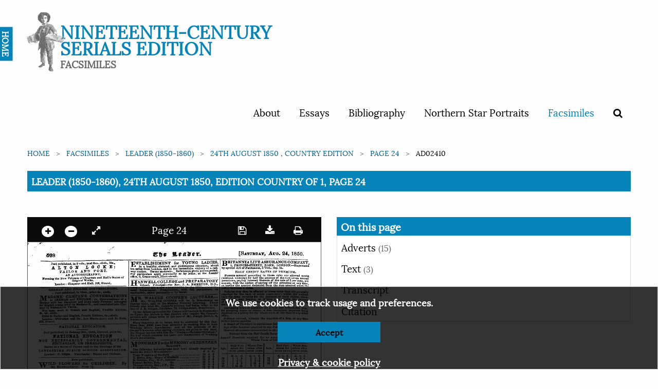

--- FILE ---
content_type: text/html; charset=utf-8
request_url: https://ncse.ac.uk/periodicals/l/issues/cld_24081850/page/24/articles/ad02410/
body_size: 34826
content:

<!doctype html>
<html class="no-js" lang="en" dir="ltr">
<head>
  <meta charset="utf-8">
  <meta http-equiv="X-UA-Compatible" content="IE=edge">
  <title>
Leader (1850-1860), 24th August 1850, Edition Country of 1, Page 24
 | Nineteenth-Century Serials Edition</title>
  <meta name="author" content="King's Digital Lab">
  <meta name="description" content="">
  <meta name="viewport" content="width=device-width, initial-scale=1.0">
  <link rel="stylesheet" href="/static/CACHE/css/1ec11fc089ef.css" type="text/css" />
</head>
<body>
  <nav>
    <div class="grid-container">
      <div class="row">
        <div class="small-12 columns">
          
          


<div class="navwrapper">
<!--<img class="splatter" src="https://s3.envato.com/files/114700416/HD%20Ink%20Preview%20001.jpg">-->


  <div class="home"><a href="/">HOME</a></div>
  <div class="logo">
   <h1><a href="/periodicals">Nineteenth-Century Serials Edition</a>
   <span class="subtitle">Facsimiles</span></h1>
 </div>

 <input type="checkbox" id="menu-toggle">

 <label for="menu-toggle" class="label-toggle">
  <!--<span class="menu-text">Menu</span>-->
  <span></span>
  <span></span>
  <span></span>
</label>



<ul>
  
  
  <li ><a href="/cms/about/">About</a></li>
  
  <li ><a href="/cms/essays/">Essays</a></li>
  
  <li ><a href="/cms/bibliography/">Bibliography</a></li>
  
  <li ><a href="/cms/northern-star-portraits/">Northern Star Portraits</a></li>
  

  <li class="is-active">
    <a href="/periodicals">Facsimiles</a>
  </li>
  <li >
    <span data-tooltip tabindex="1" title="Search" data-position="bottom" data-alignment="center">
      <a href="/periodicals/search/?&amp;mode=or&amp;start_year=1806&amp;end_year=1890&amp;order_by=issue_date"><i class="fa fa-search"></i></a>
    </span>
  </li>

  
  
</ul>


</div>


          
        </div>
      </div>
    </div>
  </nav>

  
  

  <section class="breadcrumb-container">
    <div class="row">
      <div class="small-12 columns">
        <div aria-label="You are here:" role="navigation">
          <ul class="breadcrumbs">
            
    
<li><a href="/">Home</a></li>







<li><a href="/periodicals/">Facsimiles</a></li>
<li><a href="/periodicals/l/">Leader (1850-1860)</a></li>
<li><a href="/periodicals/l/issues/cld_24081850/">24th August 1850 , Country edition</a></li><li><a href="/periodicals/l/issues/cld_24081850/page/24/">Page 24</a></li>
<li>Ad02410</li>








          </ul>

          <span class="show-for-sr">Current: </span>
          <!-- TO - Download PDF should only be on Issue but could not get the placement correct thus adding here-->
          <h1 class="underline">
            
Leader (1850-1860), 24th August 1850, Edition Country of 1, Page 24
<br>
          </h1>
        </div>
      </div>
    </div>
  </section>
  

  <main>
        



<div class="row" id="main">
   <div class="medium-6 columns" id="viewer-left">
       <div class="small-12" data-sticky data-anchor="main">
            <!-- Top canvas controls -->
            <div class="canvas-controls dark">
                <div class="float-left">
                    <span data-tooltip tabindex="1" title="Zoom in"><a href="#" class="noselect" id="plus"><i class="circle fa fa-plus"></i></a></span>

                    <span data-tooltip tabindex="1" title="Zoom out"><a href="#" class="noselect" id="minus"><i class="circle fa fa-minus"></i></a></span>
                    <span data-tooltip tabindex="1" title="Expand full screen" data-title-expand="Expand full screen" data-title-collapse="Collapse full screen"><a href="#" target="" class="noselect" id="canvas_expand"><i class="fa fa-expand"></i></a></span>
                </div>

                
                <span>
                Page 24
                </span>
                

                <div class="float-right">
                    <span data-tooltip tabindex="1" title="Save image"><a href="#" id="canvas_save" class="noselect"> <i class="fa fa-save"> </i></a></span>
                    <span data-tooltip tabindex="1" title="Download page"><a href="/static/media/periodicals/101-CLD-1850-08-24-001-SINGLE/Pg024_wybRanZ.png" target="" class="noselect" download><i class="fa fa-download"></i></a></span>
                    <span data-tooltip tabindex="1" title="Print page"><a href="print/" target="_blank" class="noselect"> <i class="fa fa-print"> </i></a></span>

                </div>
            </div>

            <canvas class="pageCanvas border noselect" data-image-id="page24" id="pageCanvas" width="1344" height="1742">
                <img id="canvasImage" src="/static/media/periodicals/101-CLD-1850-08-24-001-SINGLE/Pg024_wybRanZ.png" alt="Page 24">
            </canvas>

            <!-- Bottom canvas controls -->
            <div class="canvas-controls text-center">
                
                <span>
                <span data-tooltip tabindex="1" title="Previous page"><a href="/periodicals/l/issues/cld_24081850/page/23/"><i class="fa fa-angle-left"></i></a></span>

                <span id="page_switcher" data-initial="24" data-issue-url="/periodicals/l/issues/cld_24081850/" data-count="24">24</span> of <span id="page_count">24

                
                </span>
                
            </div>
        </div>
    </div>

    <div class="medium-6 columns" data-sticky-container id="viewer-right">

        <div class="sticky" data-sticky data-anchor="main">
            <h2>On this page</h2>

            <ul class="vertical menu" data-accordion  data-accordion-menu data-multi-open="false">

                
                
                

                
                
                <li>
                    <a href="#">Adverts <span>(15)</span></a>
                    <ul class="menu">
                        
                        <li><a href="/periodicals/l/issues/cld_24081850/page/24/articles/ad02417/">
                            
                            <img class="border" src="/static/media/periodicals/101-CLD-1850-08-24-001-SINGLE/Ad02417S_7uXICkT.png" alt="">
                            
                        </a></li>
                        
                        <li><a href="/periodicals/l/issues/cld_24081850/page/24/articles/ad02416/">
                            
                            <img class="border" src="/static/media/periodicals/101-CLD-1850-08-24-001-SINGLE/Ad02416S_ZqSwX0A.png" alt="">
                            
                        </a></li>
                        
                        <li><a href="/periodicals/l/issues/cld_24081850/page/24/articles/ad02415/">
                            
                            <img class="border" src="/static/media/periodicals/101-CLD-1850-08-24-001-SINGLE/Ad02415S_xWdLWN4.png" alt="">
                            
                        </a></li>
                        
                        <li><a href="/periodicals/l/issues/cld_24081850/page/24/articles/ad02414/">
                            
                            <img class="border" src="/static/media/periodicals/101-CLD-1850-08-24-001-SINGLE/Ad02414S_Fy3Ifxp.png" alt="">
                            
                        </a></li>
                        
                        <li><a href="/periodicals/l/issues/cld_24081850/page/24/articles/ad02413/">
                            
                            <img class="border" src="/static/media/periodicals/101-CLD-1850-08-24-001-SINGLE/Ad02413S_nvnisNq.png" alt="">
                            
                        </a></li>
                        
                        <li><a href="/periodicals/l/issues/cld_24081850/page/24/articles/ad02412/">
                            
                            <img class="border" src="/static/media/periodicals/101-CLD-1850-08-24-001-SINGLE/Ad02412S_TkwwFrV.png" alt="">
                            
                        </a></li>
                        
                        <li><a href="/periodicals/l/issues/cld_24081850/page/24/articles/ad02411/">
                            
                            <img class="border" src="/static/media/periodicals/101-CLD-1850-08-24-001-SINGLE/Ad02411S_koLfx84.png" alt="">
                            
                        </a></li>
                        
                        <li><a href="/periodicals/l/issues/cld_24081850/page/24/articles/ad02410/">
                            
                            <img class="border" src="/static/media/periodicals/101-CLD-1850-08-24-001-SINGLE/Ad02410S_4e9ldeD.png" alt="">
                            
                        </a></li>
                        
                        <li><a href="/periodicals/l/issues/cld_24081850/page/24/articles/ad02405/">
                            
                            <img class="border" src="/static/media/periodicals/101-CLD-1850-08-24-001-SINGLE/Ad02405S_OQhiZL3.png" alt="">
                            
                        </a></li>
                        
                        <li><a href="/periodicals/l/issues/cld_24081850/page/24/articles/ad02406/">
                            
                            <img class="border" src="/static/media/periodicals/101-CLD-1850-08-24-001-SINGLE/Ad02406S_jm7s7lJ.png" alt="">
                            
                        </a></li>
                        
                        <li><a href="/periodicals/l/issues/cld_24081850/page/24/articles/ad02407/">
                            
                            <img class="border" src="/static/media/periodicals/101-CLD-1850-08-24-001-SINGLE/Ad02407S_ZE6910h.png" alt="">
                            
                        </a></li>
                        
                        <li><a href="/periodicals/l/issues/cld_24081850/page/24/articles/ad02408/">
                            
                            <img class="border" src="/static/media/periodicals/101-CLD-1850-08-24-001-SINGLE/Ad02408S_OyU7yxb.png" alt="">
                            
                        </a></li>
                        
                        <li><a href="/periodicals/l/issues/cld_24081850/page/24/articles/ad02409/">
                            
                            <img class="border" src="/static/media/periodicals/101-CLD-1850-08-24-001-SINGLE/Ad02409S_5Fc2THv.png" alt="">
                            
                        </a></li>
                        
                        <li><a href="/periodicals/l/issues/cld_24081850/page/24/articles/ad02404/">
                            
                            <img class="border" src="/static/media/periodicals/101-CLD-1850-08-24-001-SINGLE/Ad02404S_ihmWgfL.png" alt="">
                            
                        </a></li>
                        
                        <li><a href="/periodicals/l/issues/cld_24081850/page/24/articles/ad02403/">
                            
                            <img class="border" src="/static/media/periodicals/101-CLD-1850-08-24-001-SINGLE/Ad02403S_kntx4YT.png" alt="">
                            
                        </a></li>
                        
                    </ul>
                </li>
                
                

                
                
                

                
                
                <li >
                    <a href="#">Text <span>(3)</i></span></a>

                    <ul class="menu">
                        <div class="callout ocr-warning" data-closable>
    <p>
        <strong>Note:</strong> This text has been automatically extracted via Optical Character Recognition (OCR) software. The text has not been manually corrected and should not be relied on to be an accurate representation of the item.
    </p>

    
    <button class="close-button" aria-label="Dismiss alert" type="button" data-close>
        <i aria-hidden="true" class="fa fa-times-circle"></i>
    </button>
</div>
                    

                        <li><a href="/periodicals/l/issues/cld_24081850/page/24/articles/ar02401/">
                        
                            <img class="border" src="/static/media/periodicals/101-CLD-1850-08-24-001-SINGLE/Ar02401S_l93Iisf.png" alt="f /&#39; jwq &quot;&quot; ©ft* fitatiet. [Saturday, Au...">
                        
                        <p>f /&#39; jwq &quot;&quot; ©ft* fitatiet. [Saturday, Au...</p></a></li>
                    

                        <li><a href="/periodicals/l/issues/cld_24081850/page/24/articles/ar02400/">
                        
                            <img class="border" src="/static/media/periodicals/101-CLD-1850-08-24-001-SINGLE/Ar02400S_I6dN9TW.png" alt="NATIONAL EDUCATION.">
                        
                        <p>NATIONAL EDUCATION.</p></a></li>
                    

                        <li><a href="/periodicals/l/issues/cld_24081850/page/24/articles/ar02402/">
                        
                            <img class="border" src="/static/media/periodicals/101-CLD-1850-08-24-001-SINGLE/Ar02402S_lf6S7nq.png" alt="London: Printed by Roiikrt Pat.mkii (of ...">
                        
                        <p>London: Printed by Roiikrt Pat.mkii (of ...</p></a></li>
                    

                    </ul>
                </li>
                
                

                <li>
                    <a href="#">Transcript</a>
                    <ul class="menu">
                        <li class="callout">
                            <div href="">
                                <div class="callout ocr-warning" data-closable>
    <p>
        <strong>Note:</strong> This text has been automatically extracted via Optical Character Recognition (OCR) software. The text has not been manually corrected and should not be relied on to be an accurate representation of the item.
    </p>

    
    <p>Additionally, when viewing full transcripts, extracted text may not be in the same order as the original document.</p>
    
    <button class="close-button" aria-label="Dismiss alert" type="button" data-close>
        <i aria-hidden="true" class="fa fa-times-circle"></i>
    </button>
</div>
                                
<div id="Ar02401">
    <h3 class="subtitle">F /&#39; Jwq &quot;&quot; ©Ft* Fitatiet. [Saturday, Au...</h3>
    <p class="article-content">f /' jwq " " © ft * fitatiet . [ Saturday , Aug . 24 , 1850 .</p>

</div>

<div id="Ad02417">
    <h3 class="subtitle">Ad02417</h3>
    <p class="article-content">Just published , in 2 vols ., post 8 vo ., cloth , 18 s ., ALTON LOCKE : TAILOR AND POET . AN AUTOBIOGRAPHY . Forming the New Volumes of Chapman and Hall ' s Series of Original Works . London : Chapman an d Hall , 186 , Strand .</p>

</div>

<div id="Ad02416">
    <h3 class="subtitle">Ad02416</h3>
    <p class="article-content">GERMAN AND ENGLISH CONVERSATIONS , -v Just published , in 12 mo ., price 4 s ., cloth , MADAME- CAMPAN'S CONVERSATIONS in GERMAN and ENGLISH ; or , Conversations of a Mother with her Daughter and some other Persons : arranged for English young ladies by Madame D ., and translated into German by Henrietta Veith . The sam e work in French and English , Twelfth Edition , 3 s . 6 d ., cloth . Ditto in Italian and English , Fourth Edition , 4 s ., cloth . London : Whittaker and Co ., Ave Maria-lane ; and D . Nutt , 270 , Strand .</p>

</div>

<div id="Ar02400">
    <h3 class="subtitle">National Education.</h3>
    <p class="article-content">NATIONAL EDUCATION .</p>

</div>

<div id="Ad02415">
    <h3 class="subtitle">Ad02415</h3>
    <p class="article-content">Just published , in foolscap 8 vo ., cloth , lettered , price 3 s ., NATIONAL EDUCATION NOT NECESSARILY GOVERNMENTAL , SECTARIAN , OR IRRELIGIOUS , Shown in a Series of Papers read at the Meetings of the LANCASHIRE PUBLIC SCHOOL ASSOCIATION . London : C . Gilpin . Manchester : Simms and Dinham .</p>

</div>

<div id="Ad02414">
    <h3 class="subtitle">Ad02414</h3>
    <p class="article-content">.. ' . Now ' . publisheu ,. -. > •• WILD FLOWERS for CHILDREN . By Mr , Honeysuckle . Price lis , , ' MASTER WOODBINE'S ALPHABET . Is . ! THE YOUNG LADYBIRD'S ALPHABET . Cd . A GOOD CHILD'S ALPHABET . f 4 dU . , . . THE TINY ALPHABET . 2 d . Flowers , Fruits , and Leaves , twopence the set . ' All coloured . .. ' ! ,,. THE FLOWER and the STAR ,, or the Course of thei Stream ; a Child's Story , with Twenty-five Engravings , ls .-6 d . C . Honeysuckle , 85 , Hatton-gardeu , London . '</p>

</div>

<div id="Ad02413">
    <h3 class="subtitle">Ad02413</h3>
    <p class="article-content">WORKS FOR THE WORKSHOP . By G . Jacob Holyoake . s . d . Euclid , or Mathematics , no Mystery . 2 6 Practical Grammar , Fifth Edition 1 6 Hand-Book of Graduated Exercises 1 0 A Logic of Facts 1 £ Rudiments of Publie Speaking and Debate 1 ° People * ? Review , Edited in Concert 1 0 Literary Institutions , their Relation to Public Opinion .. 0 2 Paley Refuted in His Own Words 0 6 nationalism , Mr . Owen ' s Views Individualized 0 6 life . Writings , and Character of Richard Carlile 0 6 Logic of Death , Tenth Thousand 0 1 " The Reasoner , " Enlarged and Illustrated ( Weekly ) .... 0 1 [ Any who care tb « ee the Protestant right" of Private Judgment ( understanding hy it the expression of that judgment , without which the right is barren ) advocated as a personal jro > - tec ^ on against er *»* j ** a exercisedwith a view to guide public opinion on great questions , of ^ Theology -never discussed in Religious Journals—may do so in The Reasoner . ] London : James Watson , 3 , Queen ' s Head-passage .</p>

</div>

<div id="Ad02412">
    <h3 class="subtitle">Ad02412</h3>
    <p class="article-content">THE PEOPLE'S POLITICAL AND SOCIAL LIBRARY . TOUIS BLANC'S HISTORY OF 1848 . Now publishing , neatly bound in boards , price One Shilling , or One and Sixpence post free , HISTORIC PAGES FROM THE REVOLUTION OF 1848 . By M . Louis Blano . This is the most exciting and popular of all the Narratives yet published of these great and astounding events . Also , just ready , THE GOSPEL OF FREEDOM ; or , Social and Religious Doctrines . By the Abbe" Constant . Price 4 d . ; post Ireo , 6 d . Also , price One Penny , THE CATECHISM OF SOCIALISM . By M . Louis Blano . George Vickers , Holywell-street , Strand , London .</p>

</div>

<div id="Ad02411">
    <h3 class="subtitle">Ad02411</h3>
    <p class="article-content">DR . CULVERWELL ON NERVOUSNESS , DEBILITY , AND INDIGESTION . Sherwood , 23 , Paternoster-row , and aUTJookaellers . , Price Is . ; by Post , Is . 6 d . WHAT to EAT , DRINK , and AVOID ; with DIET-TABLES for ALL COMPLAINTS . Care and forethought avert more fires than water extinguish ; bo careful feeding avoids and cures more illnesses than physictaking prevents or removes . By R . J . Culvkuwkll , M . D ., M . R . C . S ., L . S . A ., & c , twenty-five years resident practitioner in London , of whom the work may be hnd , or the author consulted . 10 , Argyll-place , Regent-street . At home daily till five ; Evenings , seven till nine .</p>

</div>

<div id="Ad02410">
    <h3 class="subtitle">Ad02410</h3>
    <p class="article-content">TO FAMILIES , BOOK SOCIETIES , and tho LIBRARIANS of PUBLIC INSTITUTIONS . All who desiru to read , or to promote the circulation of , works of sterling interest or merit , but who Hnd it difficult to secure a prompt and auiUcieitt supply , are recommended to obtain a Prospectus of MUDIK'S SKLECT MIUIARY , 28 , UPPER KIN ( J-STUKliT , BI . OOMSUURY-SQUAKE . Thin Library was nrrnnged on its present plan in order to meet the requirements of those Subscribers who prefer works of History , rhiloMtphy , Travel , & c ., and who read only bu « 1 i works of fiction an are vecomnioinleil by the reputation of their authors or by thnir acknowledged literary merits . It is intended to sustain Ha present clUi-ieuey by tlio addition of nearly Twenty Thousand Volumes in tin * course , of tins ensuing Hetison . Single Subsetiptioti , () ne < iuine : i per annum . Family mid Hook Society SuhHcriptions from Two to Fifty Guutens per annum . Charles JSUwuil Miulie , 28 , Upper King-street , Bloomsburyfqunrv .</p>

</div>

<div id="Ad02405">
    <h3 class="subtitle">Ad02405</h3>
    <p class="article-content">ESTABLISHMENT for YOUNG LADIES , in a healthy , elevated , and picturesque situation , about ten miles from London , and in the immediate vicinity of a railway station . Terms moderate . References given and expected . For particulars appl y personally or by letter , at th e Leader office , 9 , Crane-court , Fleet-street .</p>

</div>

<div id="Ad02406">
    <h3 class="subtitle">Ad02406</h3>
    <p class="article-content">HANWELL COLLEGE and PREPARATORY School . ' Principal-the Rev . J . A . EMERTON , D . D ., Oxon . —There are a few VACANCIES in the Military and General Deportment . Prospectuses , with full particulars , on application , either personally or by letter .</p>

</div>

<div id="Ad02407">
    <h3 class="subtitle">Ad02407</h3>
    <p class="article-content">MR . WALTER COOPER ' S LECTURES . — Mr . WALTER COOPER will be in Manchester on Sunday next , and on the Monday Evening following . Those friends who wish Mr . Cooper ' s services had better write to the care of J . E . Cooper , Publisher , 72 , Bridge-street , Manchester , On the following Sunday Mr . Cooper will Lecture in Newcastleon-Tyne ; the friends in that district who require Mr . Cooper s services will please write to the care of Mr . Joseph Barlow , 2 , Nelson-street . Many inquiries as to terms may be answered by this fact-More thani £ 600 have been advanced to working Men to form Working Men ' s Association ; and all the proceeds _ of Mr . Cooper's lectures , after paying expenses , are given to this fund . Mr . Cooper carries with him the " Tractson Christian Socialism , " No . 5 of which contains the Laws and Constitution of Working Men ' s Association .</p>

</div>

<div id="Ad02408">
    <h3 class="subtitle">Ad02408</h3>
    <p class="article-content">Tt / TONUMENTto tbeMEMORYofEBENEZER 1 YJL ELLIOTT . The following , Subscriptions have been already received towards'the Elliott Monument : — £ s . d . Town Trustees of Sheffield } 0 0 0 T . Birks , Esq ., Mayor of Sheffield 10 0 0 R . Cobden , Esq .. M . P ., London 10 0 0 Samuel Bailey ; Esq ., do . 10 0 0 Thomas Dunn , Esq ., J . P ., do 10 0 0 P . Ashberry , Esq ., do . 10 0 0 Bight Honourable the Earl of Carlisle , London .. 5 0 0 John Parker , Esq ., M . P ., do 5 2 9 G . P . Naylor , Esq ., J . P . Sheffield 2 2 2 F . Hoole , Esq ., do 5 0 0 Bramley and Gainsford , do . ; o 0 0 H . Wilkinson , Esq ., J . P ., do 5 0 0 H . Hinde , Esq ., do 5 0 0 H . E . Hoole , Esq ., do 5 0 0 T . Wiley , Esq ., do 5 0 0 J . W : Hawks worth , Esq ., J . P ., do .... 5 0 0 R . Bentley , Esq ., Rotherham > 0 0 J . C . Wilson , Esq ., Sheffield 5 0 0 R . Leader , Jun ., Esq ., do . 5 0 0 erThompaon , Esq ., M . D ., Sheffield 5 0 0 Ibbotson , Peace , and Co ., Sheffield 5 0 0 - W . A . Matthews , Esq ., Sheffield 5 0 0 Proprietors of The Leader , London 5 0 0 Henry Vickers . Esq . Sheffield 5 0 0 T . U . Barker , Esq ., J . P ., do . 5 0 0 G . and W . A . Charles , do 2 2 0 K . Vickers . Esq ., J . P ., do 2 2 0 Reverend Jos . Hunter , F . S . A ., London .. 2 0 0 M . Hunter , Esq ., Sheffield 2 0 0 C . Hawksworth , Esq ., do 2 0 0 E . LiddelU Esq ., do ; 2 0 0 F . T . Mappin , Esq ., do 2 0 0 H-AtkiniEsq ., do . . - 2 0 0 Crowley and Pearson , do 2 0 0 W . Fisher , Esq .. do 2 0 0 W . Fisher , . Tun ., do . 2 0 0 P . E . Fiaher , EBq- ¦ . - d o * w . rii ......... 1 * © R . Martlneau , Esq ., Birmingham 1 I 0 John Betts , Esq ., do . 110 W . Favell , Esq ., Sheffield 1 1 0 J . 8 . Buckingham , Esq ., London 110 Asline Ward , Esq ., New York 1 1 0 John Chambers , Esq ., Sheffield 1 1 0 J . Hobson , Esq ., do 1 1 0 R . Solly , Esq ., do 1 1 0 S . C . Hall , Esq ., F . S . A ., London 110 Mrs . S . C . Hall , do 110 Jas . Montgomery , Esq ., Sheffield 1 0 0 , G . Kadon , Esq ., do 10 0 * T . Ilodgers , Esq ., do 10 0 Broadhead and Atkin , do . 1 0 0 Butler and Co ., do 10 0 J . llorfgers , Esq ., do 10 0 J . P . Cults , Esq ., do 10 0 G . Foster , Esq ., do 10 0 A . Chadburn , Esq ., do 1 0 0 F . W . Chadburn , Esq ., do 10 0 J . lt ., do 10 0 J . Beckett , Esq ., do 10 0 M . Smith , Esq ., do 1 0 0 T . Oates , Esq ., do 1 0 0 F . Wever , Esq ., do 100 J . Bedford , Esq ., do 10 0 Jos . Johnson , Esq ., do 1 0 0 John Walters , Esq ., do 10 0 Jos . Stevenson , Esq ., do . .............. 1 0 0 Isaac Ellis , Esq ., do 1 0 0 W . C . Hutton , Esq ., do 10 0 James Morton , Esq ., do 1 0 0 T . A . Ward , Esq ., do 10 0 John Garside , Esq ., Newark , United States 1 0 0 J . Ironsides , Esq ., Sheffield 1 0 0 8 . Dotvsnap , Esq ., do 10 0 Reverend E . R . Larken , M . A ., Burton-by-Lincoln 10 0 G . Da-wson , Esq ., M . A ., Birmingham 0 10 0 A . Heath , Esq ., Sheffield 0 10 0 G . B ., do 0 10 0 G . Endon , Jun ., Esq ., do 0 10 0 It . Toynbee , Esq ., Lincoln 0 10 0 Editor of the Beasoner , London 0 10 0 Eight Working Men of Coventry , per Mr . John Lynes 0 9 0 A Reader of the Leader 0 10 0 Subscriptions will be received by T . Birks , Esq ., Mayor of Sheffield ; and at the Leader Office , 9 , Crane-court , Fleet-street , London .</p>

</div>

<div id="Ad02409">
    <h3 class="subtitle">Ad02409</h3>
    <p class="article-content">ROSSI'S PERUVIAN BALM for CLEANING , BEAUTIFYING , and STRENGTHENING the HAIR . This BALM , containing neither ardent spirits , pungent cs 9 en-, it \ l oils , nor other injurious materials—cleans the Hiiir expeilitiously , renders it beautifully bright , and imparts to it the delicate fragrance of flowers . Tlio Hair when washed with this Balm soon becomes pleasantly soft , and luxuriant in growth ; and although , by improperly employing injurious extracts to clean it , the flair may have been rendered harsh , or turned grey , it will soon b o restored to its natural colour and brilliancy by using the PERUVIAN BALM . Prepared only by L . Rossi , Ilnircuttcr and Coiffeur , 354 , Regentstreet , opposite Ilanoyer-squnre .</p>

</div>

<div id="Ad02404">
    <h3 class="subtitle">Ad02404</h3>
    <p class="article-content">"DBITANNIA LIFE ASSURANCE COMPANY JL 9 1 , PRINCES-STREET , BANK , LONDON . —Empowered by special Act of Parliament , 4 Viet ., cap . ix . HALF CREDIT RATES OF PREMIUM . Persons assured according to these rates are allowed credit ( without security ) for half the amount of the first seven annual premiums , paying , interest thereon of the rate of 5 per cent , per annum , with the option of paying off the principal at any time or . having the amount deducted from the sum assured when the policy becomes a claim . . _ Policies may thus be effected at lower rates than are generally required for the term of seven years only ; whilst the holders have the same security for the paymentof their claims , whenever death may happen , as if they paid double the amount of premium which , would be charged for assurances effected in the usual way . Increasing rates of premium on a new and remarkable plan , for securing loans or debts ; a less immediate payment beinv required on a policy for the whole term of life than in any other office . Policies revived , without the exaction of a fine , at any time within twelve months . A Board of Direetors in attendance daily at Two o ' clock . Age of the Assured admitted in the Policy . Medical attendants remunerated in all cases for their reports . . Extract from the Half Credit Rates of Premium : — Annual Premium required for an Assurance of JE 100 for the Whole Term of Life . -HalfPre- Whole Pre- Half Pre- Whole Pre-Age . mium for mium after Age . mium for mium after seven years , seven years . seven years , seven years . £ . s . d . £ . s . d . £ . s . d . £ . s . d . 30 119 236 50 226 450 35 . 1 4 11 2 9 10 55 2 12 9 5 5 6 40 19 2 2 18 4 60 3 6 8 6 13 4 45 1 14 10 3 9 8 ' PETER MORRISON , Resident Director .</p>

</div>

<div id="Ad02403">
    <h3 class="subtitle">Ad02403</h3>
    <p class="article-content">THE WORKING TAILORS' ASSOCIATION , 34 , CASTLE-STREET , OXFORD-STREET , ' _ Opposite the Pantheon . A few Journeymen Ta ilors , anxious to rescue themselves and their class from the miseries and degradation consequent on unlimited-competition , and from the abuse of the powers of capital as . lately exhibited to the public by the Morning Chronicle newspaper , in his letters ou " Labour and the Poor , " have resolved to seek a remedy in their own exertions rather than iu any parliamentary enactment , and in some system which shall combine their own interest With the interests of other classes of society rather than in that return to old customs now chiefly advocated in the trade , by which the benefit of the master and journeyman ( but especially of the former ) is sought to be realized at the expense of the consumer . '' They have , therefore , united together on the cooperative principle , possessing Hrst-rate talents in the Cutting and Working , department , and being supplied by several benevolent gentlemen , with sufficient capital ( which they are anxious to pay back on the first opportunity ) , they have commenced business on extensive premises in Castle-street , Oxford-street , to which and the accompanying list of prices attention is respectfully invited . It will be seen from the latter that they are at once able to compete with the siopseller , whilst realizing a fair profit themselves . They are mutually bound to devote one-third of their net profits to the extension of their numbers . It now rests with the public to stamp their experiment with success by favouring them with a liberal measure of custom , and thereby demonstrate , on an ever-widening scale , that health , prosperity , and moral worth can be secured to the operatives , and cheapness guaranteed to the consumer , by the faithful realization of the brotherly and Christian principle of cooperation . They wish not to injure the trade of any truly " honourable" employer , and venture to hope that all who feel that custom itself ought to have its morality , and who are willing to do what in them lies towards dealing fairly by the operative , will help them by their sympathy , and , as far ' as possible , by their orders . All who are friendly to this experiment , and wish it to succeed , should give it all the assistance in their power , and recommend it to others . LIST OF PRICES . VOH CASH ON DELIVERY . £ 8 . ( 1 . Best superfine Frock Coat , with Silk Skirt Linings .... 3 18 0 Super ditto from 2 10 0 Best superfine Dress Coat 3 13 0 Super ditto from 2 5 0 Superfine Dress Trousers 1 12 0 Superditto from 1 0 0 Superfine Dress Vest 0 IS 0 Superditto from 0 12 0 Llama and Beaver Paletots from 2 2 0 Suit of Livery from 3 15 0 GENTLEMEN'S OWN MATERIALS MADE UP . Clerical and Professional Robes made to Order . LIST OF PRICES SPECIALLY ADAPTED TO WORKING MEN . £ s . d . Fustian Jackets from 0 11 0 Good ditto Trousers from 0 9 6 Ditto ditto Vests from 0 6 0 Ditto ditto Coats from 0 15 0 Doeskin Trousers from 0 11 0 Black C'oth Vests from 0 8 0 Ditto Dress Coats from 1 15 0 Ditto Frock Coats from 2 0 0 Ditto Piiletotu from 110 0 Silk Vests and other Fancy Goods in like proportion . WORKING MEN'S OWN MATERIALS MADE UP . N . B . —If purchasers will examine and take into consideration the quality of our workmanship , wo pledge oursalvcs to compete with the Sweaters and Slopscllers . ALL WORK DONE ON THE PREMISES . Remember the Address , THE WORKING TAILORS' ASSOCIATION , 34 , CASTLE-STREET EAST , OXFORD-STREET , OPPOSITE THIS PANTHEON , LONDON .</p>

</div>

<div id="Ar02402">
    <h3 class="subtitle">London: Printed By Roiikrt Pat.Mkii (Of ...</h3>
    <p class="article-content">London : Printed by Roiikrt Pat . mkii ( of Xn . . X , Clippstnvv-terrnefi , in the 1 ' nrisli of Konniiiffton , Middlesex ; , nt tlw Ottice of Hubert Palmer and Jooupli Clayton , No . 10 , Cranc-cotirt , Flnct-street , in the I ' nrUli of St . J > un « tan-in-tbe- \ Vc « t , in tlie City of London ; and published by Johrimi Clayton , junr . of and at the I ' ubliitliinpr-ollicc , No . 2 ( 1 . ') , Strand , in the Pariah of St . Clciusnt Danes , iu the City of Westminster . —Saturuat , August 24 , iaao .</p>

</div>

                            </div>
                        </li>
                    </ul>
                </li>
                <li>
                    <a href="#">Citation</a>
                    <ul class="menu">
                        <li class="callout">
                            <div href="">
                                Leader (1850-1860), Aug. 24, 1850, page 24, in the Nineteenth-Century Serials Edition (2008; 2018) ncse.ac.uk/periodicals/l/issues/cld_24081850/page/24/
                            </div>
                        </li>
                    </ul>
                </li>
            </ul>

        </div>
    </div>
</div>





  </main>

  <footer>
    <div class="row">
      <div class="small-12 columns">
        
        
<ul class="logo">


    <li>
        <a href="//ahrc.ukri.org" title="Art & Humanities Research Council">
            <img src="/static/images/ahrc-logo.png" alt="Art & Humanities Research Council">
        </a>
    </li>
         <li>
        <a href="//www.bbk.ac.uk/" title="Birkbeck College">
            <img src="/static/images/bbk-logo-black-digi.jpg" alt="Birkbeck College">
        </a>
    </li>
    <li>
        <a href="//www.bl.uk" title="British Library">
            <img src="/static/images/britishlibrary-logo.png" alt="British Library">
        </a>
     </li>
         <li>
        <a href="//www.kcl.ac.uk/" title="King's College London">
            <img src="/static/images/KCL-logo-blackbg.svg" alt="King's College London">
        </a>
     </li>
</ul>
<ul>
    <li>
        <p>© 2026</p>
    </li>
    <li>
        <p>
            Designed, developed and maintained by <a href="//www.kdl.kcl.ac.uk/" title="King's Digital Lab">King's Digital Lab</a>
        </p>
    </li>
</ul>

        
      </div>
    </div>

    <!-- Cookie disclaimer -->

    <div class="callout cookies-box hide" id="cookie-disclaimer">
      <p>We use cookies to track usage and preferences.</p>
      <p><button class="button reverse closeme" aria-label="Dismiss alert" type="button">Accept</button></p>
      <p><a href="/cms/privacy-policy/" class="small">Privacy &amp; cookie policy</a></p>
    </div>
  </footer>
  
  <script type="text/javascript" src="/static/CACHE/js/435db5ccc1da.js"></script>

  


<script>
var article_bounding_box = [{'x': '46', 'y': '1465'}, {'x': '46', 'y': '1696'}, {'x': '455', 'y': '1696'}, {'x': '455', 'y': '1465'}];
</script>



  <script type="text/javascript" src="/static/CACHE/js/927bdaa210bc.js"></script>
</body>
</html>